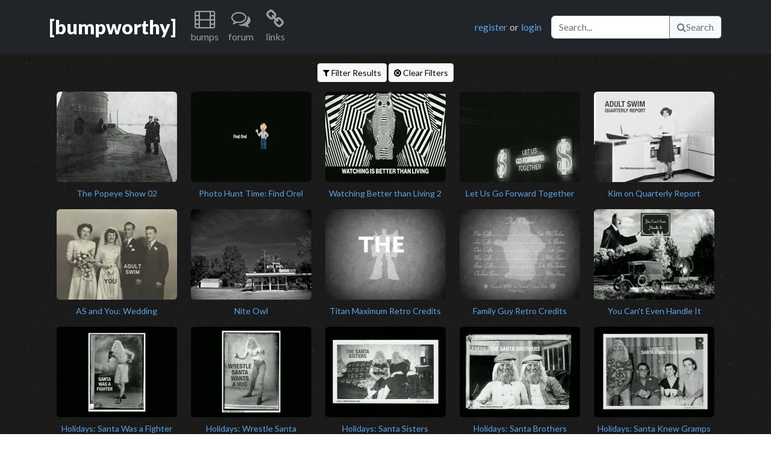

--- FILE ---
content_type: text/html; charset=UTF-8
request_url: https://www.bumpworthy.com/bumps/by_tag/31/1
body_size: 3861
content:
<!DOCTYPE html>
    <head>
        <meta charset="utf-8">
        <!-- Google tag (gtag.js) -->
<script async src="https://www.googletagmanager.com/gtag/js?id=G-XE702Q5W4Y"></script>
<script>
window.dataLayer = window.dataLayer || [];
function gtag(){dataLayer.push(arguments);}
gtag('js', new Date());
gtag('config', 'G-XE702Q5W4Y');
</script>        <meta http-equiv="X-UA-Compatible" content="IE=edge,chrome=1">
        <title>bumps | BumpWorthy.com - adult swim bumps</title>
        <meta name="description" content="A vast repository of Adult Swim bumps dating back to 2001, including audio and video downloads, live streaming, and musical artist information for each bump.">
        <meta name="keywords" content="adult swim, adult swim bumps, adult swim bumpers, adult swim music, adult swim music download, adult swim video download, bump music">
        <meta name="viewport" content="width=device-width">
        <meta name="csrf-token" content="lLRFStN8wu3tSuKsn9cXAVxonjj95z7U3quxQTDi">
                <link rel="stylesheet" type="text/css" href="https://cdn.jsdelivr.net/npm/bootstrap@5.2.2/dist/css/bootstrap.min.css">
        <link rel="stylesheet" type="text/css" href="https://fonts.googleapis.com/css?family=Lato:400,900">
        <link rel="preload" as="style" href="https://www.bumpworthy.com/build/assets/normalize.9d9ae4af.css" /><link rel="preload" as="style" href="https://www.bumpworthy.com/build/assets/font-awesome.a7dd47e2.css" /><link rel="preload" as="style" href="https://www.bumpworthy.com/build/assets/main.d836dfaa.css" /><link rel="modulepreload" href="https://www.bumpworthy.com/build/assets/bootstrap.43269819.js" /><link rel="modulepreload" href="https://www.bumpworthy.com/build/assets/bootstrap.esm.8fec2c6c.js" /><link rel="modulepreload" href="https://www.bumpworthy.com/build/assets/bumps.d0c34c0a.js" /><link rel="modulepreload" href="https://www.bumpworthy.com/build/assets/boot.067fb3d4.js" /><link rel="modulepreload" href="https://www.bumpworthy.com/build/assets/api.cfa3a7a0.js" /><link rel="modulepreload" href="https://www.bumpworthy.com/build/assets/constants.a9315e6f.js" /><link rel="modulepreload" href="https://www.bumpworthy.com/build/assets/toast.52fffd63.js" /><link rel="modulepreload" href="https://www.bumpworthy.com/build/assets/bootstrap.esm.8fec2c6c.js" /><link rel="stylesheet" href="https://www.bumpworthy.com/build/assets/normalize.9d9ae4af.css" /><link rel="stylesheet" href="https://www.bumpworthy.com/build/assets/font-awesome.a7dd47e2.css" /><link rel="stylesheet" href="https://www.bumpworthy.com/build/assets/main.d836dfaa.css" /><script type="module" src="https://www.bumpworthy.com/build/assets/bootstrap.43269819.js"></script><script type="module" src="https://www.bumpworthy.com/build/assets/bumps.d0c34c0a.js"></script>    </head>
    <body>
                <a name="top"></a>
        <nav class="navbar navbar-expand-lg navbar-dark bg-dark mb-3">
  <div class="container">
    <a href="/" title="home" class="navbar-brand fs-2 fw-bold">[bumpworthy]</a>
    <button class="navbar-toggler" type="button" data-bs-toggle="collapse" data-bs-target="#navbarNavDarkDropdown" aria-controls="navbarNavDarkDropdown" aria-expanded="false" aria-label="Toggle navigation">
      <span class="navbar-toggler-icon"></span>
    </button>
    <div class="collapse navbar-collapse" id="navbarNavDarkDropdown">
      <ul class="navbar-nav me-auto">
        <li class="nav-item dropdown text-center">
          <a class="nav-link" href="#" role="button" title="bumps" data-bs-toggle="dropdown" aria-expanded="false">
            <i class="icon-film icon-2x"></i>
            <p>bumps</p>
          </a>
          <ul class="dropdown-menu dropdown-menu-dark">
            <li><a class="dropdown-item" href="/bumps/all">browse all</a></li>
            <li><a class="dropdown-item" href="/bumps/classic">bumps</a></li>
            <li><a class="dropdown-item" href="/bumps/cards">b&amp;w cards</a></li>
            <li><a class="dropdown-item" href="/bumps/toonami">toonami</a></li>
            <li><a class="dropdown-item" href="/bumps/viewer">viewer</a></li>
            <li><a class="dropdown-item" href="/bumps/by_artist">by artist</a></li>
            <li><a class="dropdown-item" href="/bumps/by_tag">by tag</a></li>
            <li><a class="dropdown-item" href="/bumps/latest">latest additions</a></li>
            <li><a class="dropdown-item" href="/bumps/updates">latest updates</a></li>
          </ul>
        </li>
        <li class="nav-item dropdown text-center">
          <a class="nav-link" href="/forum" role="button" title="forum">
            <i class="icon-comments-alt icon-2x"></i>
            <p>forum</p>
          </a>
        </li>
        <li class="nav-item dropdown text-center">
          <a class="nav-link" href="#" role="button" title="links" data-bs-toggle="dropdown" aria-expanded="false">
            <i class="icon-link icon-2x"></i>
            <p>links</p>
          </a>
          <ul class="dropdown-menu dropdown-menu-dark">
            <li><a class="dropdown-item" href="http://www.adultswim.com/" title="adult swim official site">Adult Swim</a></li>
            <li><a class="dropdown-item" href="http://www.adultswim.co.uk/" title="adult swim UK site">Adult Swim UK</a></li>
            <li><a class="dropdown-item" href="http://www.asfdotcom.net/" title="promo downloads">ASFdotcom</a></li>
            <li><a class="dropdown-item" href="http://asbumplist.proboards.com/index.cgi" title="[as] bump archive">Adult Swim Bump Archive</a></li>
            <li><a class="dropdown-item" href="http://www.adultswimcentral.com/" title="[as] fan collective">Adult Swim Central</a></li>
            <li><a class="dropdown-item" href="http://www.productionmusiclibrary.com/" title="production music">Urban Dropz</a></li>
            <li><a class="dropdown-item" href="http://www.extrememusic.com/" title="production music">Extreme Music</a></li>
            <li><a class="dropdown-item" href="http://www.apmmusic.com/" title="production music">APM Music</a></li>
            <li><a class="dropdown-item" href="http://www.5alarmmusic.com/" title="production music">5 Alarm Music</a></li>
            <li><a class="dropdown-item" href="http://www.earbubbles.com/" title="production music">Earbubbles Productions</a></li>
          </ul>
        </li>
              </ul>
      <div class="d-flex me-3">
                <a href="/forum/index.php?action=register" title="You will be taken to our forum to register." class="me-1">register</a> or <a href="/forum/index.php?action=login" title="You will be taken to our forum to login." class="ms-1">login</a>
              </div>
      <div class="d-flex">
        <form method="get" action="/bumps/all">
          <div class="input-group">
          <input type="text" name="keywords" placeholder="Search..." aria-label="Search" class="form-control" aria-describedby="bw-id-btn-nav-search">
          <button type="submit" id="bw-id-btn-nav-search" class="btn btn-light btn-outline-secondary"><i class="icon-search"></i>Search</button>
        </form>
      </div>
    </div>
  </div>
</nav>
        <div class="container">
  <div class="row">
    <div class="col text-center">
      <a href="#filter-collapse" class="btn btn-sm btn-light" data-bs-toggle="collapse" data-target="#bw-filter-options" aria-expanded="false" aria-controls="filter-collapse"><i class="icon-filter"></i> Filter Results</a>
      <a href="/bumps/by_tag/31?f=0" class="btn btn-sm btn-light"><i class="icon-remove-circle"></i> Clear Filters</a>
    </div>
  </div>
  <div class="row mb-3">
    <div class="col-sm-12">
      <div class="collapse" id="filter-collapse">
        <form method="get" action="/bumps/by_tag/31" data-bw-form="filter">
        <div class="border border-rounded border-secondary my-2 p-2">
          <div class="row">
            <div class="col-sm-3">
              <p class="fw-bold mb-1">Category:</p>
              <div class="form-check">
                <input type="checkbox" name="categories[]" class="form-check-input" id="filter-cat-bumps" value="bumps" checked>
                <label class="form-check-label" for="filter-cat-bumps">AS Bumps</label>
              </div>
              <div class="form-check">
                <input type="checkbox" name="categories[]" class="form-check-input" id="filter-cat-cards" value="cards" checked>
                <label class="form-check-label" for="filter-cat-cards">B&W Cards</label>
              </div>
              <div class="form-check">
                <input type="checkbox" name="categories[]" class="form-check-input" id="filter-cat-vcbb" value="vcbb" checked>
                <label class="form-check-label" for="filter-cat-vcbb">Viewer & Bump Builder</label>
              </div>
              <div class="form-check">
                <input type="checkbox" name="categories[]" class="form-check-input" id="filter-cat-toon" value="toon" checked>
                <label class="form-check-label" for="filter-cat-toon">Toonami</label>
              </div>
            </div>
            <div class="col-sm-3">
              <p class="fw-bold mb-1">Sort:</p>
              <div class="form-check">
                <input type="radio" name="sort" class="form-check-input" id="filter-sort-name" value="name">
                <label class="form-check-label" for="filter-sort-name">Name</label>
              </div>
              <div class="form-check">
                <input type="radio" name="sort" class="form-check-input" id="filter-sort-added" value="dateadded" checked>
                <label class="form-check-label" for="filter-sort-added">Date Added</label>
              </div>
              <div class="form-check">
                <input type="radio" name="sort" class="form-check-input" id="filter-sort-updated" value="dateupdated">
                <label class="form-check-label" for="filter-sort-updated">Date Updated</label>
              </div>
              <div class="form-check">
                <input type="radio" name="sort" class="form-check-input" id="filter-sort-aired" value="airdate">
                <label class="form-check-label" for="filter-sort-aired">Air Date</label>
              </div>
              <p class="fw-bold mb-1">Direction:</p>
              <div class="form-check">
                <input type="radio" name="sortdir" class="form-check-input" id="filter-dir-asc" value="Asc">
                <label class="form-check-label" for="filter-dir-asc">Ascending</label class="radio">
              </div>
              <div class="form-check">
                <input type="radio" name="sortdir" class="form-check-input" id="filter-dir-desc" value="Desc" checked>
                <label class="form-check-label" for="filter-dir-desc">Descending</label>
              </div>
            </div>
            <div class="col-sm-6">
              <p class="fw-bold mb-1">Containing:</p>
              <input name="keywords" type="text" class="form-control mb-4" id="filter-containing" placeholder="keywords...">
              <p>
                <small>
                  <abbr title="Determines which fields to find the keywords in.">Advanced...</abbr>
                </small>
              </p>
              <div class="row row-cols-2">
                <div class="col">
                  <div class="form-check">
                    <input name="searchin[]" type="checkbox" class="form-check-input" id="filter-adv-name" value="name" checked>
                    <label class="form-check-label" for="filter-adv-name">Name</label>
                  </div>
                </div>
                <div class="col">
                  <div class="form-check">
                    <input name="searchin[]" type="checkbox" class="form-check-input" id="filter-adv-music" value="music" checked>
                    <label class="form-check-label" for="filter-adv-music">Music Info.</label>
                  </div>
                </div>
                <div class="col">
                  <div class="form-check">
                    <input name="searchin[]" type="checkbox" class="form-check-input" id="filter-adv-desc" value="desc" checked>
                    <label class="form-check-label" for="filter-adv-desc">Description</label>
                  </div>
                </div>
                <div class="col">
                  <div class="form-check">
                    <input name="searchin[]" type="checkbox" class="form-check-input" id="filter-adv-tags" value="tags" checked>
                    <label class="form-check-label" for="filter-adv-tags">Tags</label>
                  </div>
                </div>
              </div>
            </div>
          </div>
          <div class="row">
            <div class="d-flex justify-content-end">
              <button type="submit" class="btn btn-success" id="bw-filter-submit"><i class="icon-ok icon-white"></i> Apply Filter</button>
            </div>
          </div>
        </div>
      </div>
      </form>
    </div>
  </div>
  <div class="row">
    <div class="col-12">
      <div class="d-flex flex-wrap justify-content-around" id="bw-id-results">
          <div class="mx-2 align-top">
          <a href="https://www.bumpworthy.com/bumps/8700" title="The Popeye Show 02">
            <figure class="figure">
              <img src="https://static.bumpworthy.com/bumps/8700.t.jpg" class="figure-img img-fluid rounded" alt="The Popeye Show 02" width="200px" height="150px">
              <figcaption class="figure-caption text-center text-wrap color-link" style="width: 200px">The Popeye Show 02</figcaption>
            </figure>
          </a>
        </div>
          <div class="mx-2 align-top">
          <a href="https://www.bumpworthy.com/bumps/5797" title="Photo Hunt Time: Find Orel">
            <figure class="figure">
              <img src="https://static.bumpworthy.com/bumps/5797.t.jpg" class="figure-img img-fluid rounded" alt="Photo Hunt Time: Find Orel" width="200px" height="150px">
              <figcaption class="figure-caption text-center text-wrap color-link" style="width: 200px">Photo Hunt Time: Find Orel</figcaption>
            </figure>
          </a>
        </div>
          <div class="mx-2 align-top">
          <a href="https://www.bumpworthy.com/bumps/5023" title="Watching Better than Living 2">
            <figure class="figure">
              <img src="https://static.bumpworthy.com/bumps/5023.t.jpg" class="figure-img img-fluid rounded" alt="Watching Better than Living 2" width="200px" height="150px">
              <figcaption class="figure-caption text-center text-wrap color-link" style="width: 200px">Watching Better than Living 2</figcaption>
            </figure>
          </a>
        </div>
          <div class="mx-2 align-top">
          <a href="https://www.bumpworthy.com/bumps/4968" title="Let Us Go Forward Together">
            <figure class="figure">
              <img src="https://static.bumpworthy.com/bumps/4968.t.jpg" class="figure-img img-fluid rounded" alt="Let Us Go Forward Together" width="200px" height="150px">
              <figcaption class="figure-caption text-center text-wrap color-link" style="width: 200px">Let Us Go Forward Together</figcaption>
            </figure>
          </a>
        </div>
          <div class="mx-2 align-top">
          <a href="https://www.bumpworthy.com/bumps/2269" title="Kim on Quarterly Report">
            <figure class="figure">
              <img src="https://static.bumpworthy.com/bumps/2269.t.jpg" class="figure-img img-fluid rounded" alt="Kim on Quarterly Report" width="200px" height="150px">
              <figcaption class="figure-caption text-center text-wrap color-link" style="width: 200px">Kim on Quarterly Report</figcaption>
            </figure>
          </a>
        </div>
          <div class="mx-2 align-top">
          <a href="https://www.bumpworthy.com/bumps/2260" title="AS and You: Wedding">
            <figure class="figure">
              <img src="https://static.bumpworthy.com/bumps/2260.t.jpg" class="figure-img img-fluid rounded" alt="AS and You: Wedding" width="200px" height="150px">
              <figcaption class="figure-caption text-center text-wrap color-link" style="width: 200px">AS and You: Wedding</figcaption>
            </figure>
          </a>
        </div>
          <div class="mx-2 align-top">
          <a href="https://www.bumpworthy.com/bumps/2198" title="Nite Owl">
            <figure class="figure">
              <img src="https://static.bumpworthy.com/bumps/2198.t.jpg" class="figure-img img-fluid rounded" alt="Nite Owl" width="200px" height="150px">
              <figcaption class="figure-caption text-center text-wrap color-link" style="width: 200px">Nite Owl</figcaption>
            </figure>
          </a>
        </div>
          <div class="mx-2 align-top">
          <a href="https://www.bumpworthy.com/bumps/2067" title="Titan Maximum Retro Credits">
            <figure class="figure">
              <img src="https://static.bumpworthy.com/bumps/2067.t.jpg" class="figure-img img-fluid rounded" alt="Titan Maximum Retro Credits" width="200px" height="150px">
              <figcaption class="figure-caption text-center text-wrap color-link" style="width: 200px">Titan Maximum Retro Credits</figcaption>
            </figure>
          </a>
        </div>
          <div class="mx-2 align-top">
          <a href="https://www.bumpworthy.com/bumps/2060" title="Family Guy Retro Credits">
            <figure class="figure">
              <img src="https://static.bumpworthy.com/bumps/2060.t.jpg" class="figure-img img-fluid rounded" alt="Family Guy Retro Credits" width="200px" height="150px">
              <figcaption class="figure-caption text-center text-wrap color-link" style="width: 200px">Family Guy Retro Credits</figcaption>
            </figure>
          </a>
        </div>
          <div class="mx-2 align-top">
          <a href="https://www.bumpworthy.com/bumps/2031" title="You Can&#039;t Even Handle It">
            <figure class="figure">
              <img src="https://static.bumpworthy.com/bumps/2031.t.jpg" class="figure-img img-fluid rounded" alt="You Can&#039;t Even Handle It" width="200px" height="150px">
              <figcaption class="figure-caption text-center text-wrap color-link" style="width: 200px">You Can't Even Handle It</figcaption>
            </figure>
          </a>
        </div>
          <div class="mx-2 align-top">
          <a href="https://www.bumpworthy.com/bumps/2027" title="Holidays: Santa Was a Fighter">
            <figure class="figure">
              <img src="https://static.bumpworthy.com/bumps/2027.t.jpg" class="figure-img img-fluid rounded" alt="Holidays: Santa Was a Fighter" width="200px" height="150px">
              <figcaption class="figure-caption text-center text-wrap color-link" style="width: 200px">Holidays: Santa Was a Fighter</figcaption>
            </figure>
          </a>
        </div>
          <div class="mx-2 align-top">
          <a href="https://www.bumpworthy.com/bumps/2024" title="Holidays: Wrestle Santa">
            <figure class="figure">
              <img src="https://static.bumpworthy.com/bumps/2024.t.jpg" class="figure-img img-fluid rounded" alt="Holidays: Wrestle Santa" width="200px" height="150px">
              <figcaption class="figure-caption text-center text-wrap color-link" style="width: 200px">Holidays: Wrestle Santa</figcaption>
            </figure>
          </a>
        </div>
          <div class="mx-2 align-top">
          <a href="https://www.bumpworthy.com/bumps/2020" title="Holidays: Santa Sisters">
            <figure class="figure">
              <img src="https://static.bumpworthy.com/bumps/2020.t.jpg" class="figure-img img-fluid rounded" alt="Holidays: Santa Sisters" width="200px" height="150px">
              <figcaption class="figure-caption text-center text-wrap color-link" style="width: 200px">Holidays: Santa Sisters</figcaption>
            </figure>
          </a>
        </div>
          <div class="mx-2 align-top">
          <a href="https://www.bumpworthy.com/bumps/2019" title="Holidays: Santa Brothers">
            <figure class="figure">
              <img src="https://static.bumpworthy.com/bumps/2019.t.jpg" class="figure-img img-fluid rounded" alt="Holidays: Santa Brothers" width="200px" height="150px">
              <figcaption class="figure-caption text-center text-wrap color-link" style="width: 200px">Holidays: Santa Brothers</figcaption>
            </figure>
          </a>
        </div>
          <div class="mx-2 align-top">
          <a href="https://www.bumpworthy.com/bumps/2015" title="Holidays: Santa Knew Gramps">
            <figure class="figure">
              <img src="https://static.bumpworthy.com/bumps/2015.t.jpg" class="figure-img img-fluid rounded" alt="Holidays: Santa Knew Gramps" width="200px" height="150px">
              <figcaption class="figure-caption text-center text-wrap color-link" style="width: 200px">Holidays: Santa Knew Gramps</figcaption>
            </figure>
          </a>
        </div>
          <div class="mx-2 align-top">
          <a href="https://www.bumpworthy.com/bumps/2014" title="Holidays: Santa Had a Nanna">
            <figure class="figure">
              <img src="https://static.bumpworthy.com/bumps/2014.t.jpg" class="figure-img img-fluid rounded" alt="Holidays: Santa Had a Nanna" width="200px" height="150px">
              <figcaption class="figure-caption text-center text-wrap color-link" style="width: 200px">Holidays: Santa Had a Nanna</figcaption>
            </figure>
          </a>
        </div>
          <div class="mx-2 align-top">
          <a href="https://www.bumpworthy.com/bumps/2013" title="Holidays: Poor Santa">
            <figure class="figure">
              <img src="https://static.bumpworthy.com/bumps/2013.t.jpg" class="figure-img img-fluid rounded" alt="Holidays: Poor Santa" width="200px" height="150px">
              <figcaption class="figure-caption text-center text-wrap color-link" style="width: 200px">Holidays: Poor Santa</figcaption>
            </figure>
          </a>
        </div>
          <div class="mx-2 align-top">
          <a href="https://www.bumpworthy.com/bumps/2006" title="Holidays: Future Santa">
            <figure class="figure">
              <img src="https://static.bumpworthy.com/bumps/2006.t.jpg" class="figure-img img-fluid rounded" alt="Holidays: Future Santa" width="200px" height="150px">
              <figcaption class="figure-caption text-center text-wrap color-link" style="width: 200px">Holidays: Future Santa</figcaption>
            </figure>
          </a>
        </div>
          <div class="mx-2 align-top">
          <a href="https://www.bumpworthy.com/bumps/2005" title="Holidays: Frontier Santa">
            <figure class="figure">
              <img src="https://static.bumpworthy.com/bumps/2005.t.jpg" class="figure-img img-fluid rounded" alt="Holidays: Frontier Santa" width="200px" height="150px">
              <figcaption class="figure-caption text-center text-wrap color-link" style="width: 200px">Holidays: Frontier Santa</figcaption>
            </figure>
          </a>
        </div>
          <div class="mx-2 align-top">
          <a href="https://www.bumpworthy.com/bumps/2002" title="Holidays: Creepy Santa">
            <figure class="figure">
              <img src="https://static.bumpworthy.com/bumps/2002.t.jpg" class="figure-img img-fluid rounded" alt="Holidays: Creepy Santa" width="200px" height="150px">
              <figcaption class="figure-caption text-center text-wrap color-link" style="width: 200px">Holidays: Creepy Santa</figcaption>
            </figure>
          </a>
        </div>
          <div class="mx-2 align-top">
          <a href="https://www.bumpworthy.com/bumps/1985" title="Not For You v2">
            <figure class="figure">
              <img src="https://static.bumpworthy.com/bumps/1985.t.jpg" class="figure-img img-fluid rounded" alt="Not For You v2" width="200px" height="150px">
              <figcaption class="figure-caption text-center text-wrap color-link" style="width: 200px">Not For You v2</figcaption>
            </figure>
          </a>
        </div>
          <div class="mx-2 align-top">
          <a href="https://www.bumpworthy.com/bumps/1896" title="Adult Swim Pharmacy">
            <figure class="figure">
              <img src="https://static.bumpworthy.com/bumps/1896.t.jpg" class="figure-img img-fluid rounded" alt="Adult Swim Pharmacy" width="200px" height="150px">
              <figcaption class="figure-caption text-center text-wrap color-link" style="width: 200px">Adult Swim Pharmacy</figcaption>
            </figure>
          </a>
        </div>
          <div class="mx-2 align-top">
          <a href="https://www.bumpworthy.com/bumps/1846" title="Space Ghost Test Card">
            <figure class="figure">
              <img src="https://static.bumpworthy.com/bumps/1846.t.jpg" class="figure-img img-fluid rounded" alt="Space Ghost Test Card" width="200px" height="150px">
              <figcaption class="figure-caption text-center text-wrap color-link" style="width: 200px">Space Ghost Test Card</figcaption>
            </figure>
          </a>
        </div>
          <div class="mx-2 align-top">
          <a href="https://www.bumpworthy.com/bumps/1840" title="[AS] is Your Friend">
            <figure class="figure">
              <img src="https://static.bumpworthy.com/bumps/1840.t.jpg" class="figure-img img-fluid rounded" alt="[AS] is Your Friend" width="200px" height="150px">
              <figcaption class="figure-caption text-center text-wrap color-link" style="width: 200px">[AS] is Your Friend</figcaption>
            </figure>
          </a>
        </div>
          <div class="mx-2 align-top">
          <a href="https://www.bumpworthy.com/bumps/1808" title="Adult Swim Master Control">
            <figure class="figure">
              <img src="https://static.bumpworthy.com/bumps/1808.t.jpg" class="figure-img img-fluid rounded" alt="Adult Swim Master Control" width="200px" height="150px">
              <figcaption class="figure-caption text-center text-wrap color-link" style="width: 200px">Adult Swim Master Control</figcaption>
            </figure>
          </a>
        </div>
        </div>
    </div>
  </div>
  <div class="row" style="display: none;" id="bw-id-scroll-loader">
    <div class="col mb-3">
      <noscript>
        <p>
          <a href="/bumps/by_tag/31/2?" class="btn btn-secondary">next page</a>
        </p>
        <p>BumpWorthy is much better with JavaScript enabled!  Won't you try it?</p>
      </noscript>
      <div class="col">
        <form id="progress-form">
          <input type="hidden" name="nextPage" value="2" id="bw-id-next-page" />
          <input type="hidden" name="rootPage" value="/bumps/by_tag/31" id="bw-id-root-page" />
          <div class="progress">
            <div class="progress-bar progress-bar-striped progress-bar-animated" role="progressbar" aria-label="Loading more bumps..." style="width: 100%" aria-valuenow="100" aria-valuemin="0" aria-valuemax="100">
              Loading more.. hold on!
            </div>
          </div>
        </form>
      </div>
    </div>
  </div>
</div>
<div id="bw-id-filter-artist" data-bw-value="" class="d-none"></div>
<div id="bw-id-filter-album" data-bw-value="" class="d-none"></div>
<div id="bw-id-filter-song" data-bw-value="" class="d-none"></div>
<div id="bw-id-filter-tag" data-bw-value="31" class="d-none"></div>
        <footer class="mt-5 pt-2 border-top border-secondary border-2 border-opacity-25 bg-dark">
  <div class="container">
    <div class="row text-muted">
      <div class="col-lg-auto">
        <div class="hstack gap-2 mb-3">
          <a href="/staff">Staff</a>
          <div class="vr bg-light"></div>
          <a href="/forum">Forum</a>
          <div class="vr bg-light"></div>
          <a href="/faq">FAQ</a>
          <div class="vr bg-light"></div>
          <a href="/donate">Donate</a>
          <div class="vr bg-light"></div>
          <a href="/privacy">Privacy Policy</a>
          <div class="vr bg-light"></div>
          <a href="/contact">Contact</a>
          <div class="vr bg-light"></div>
          <a href="/rss"><img src="/img/rss.png"> RSS Feed</a>
        </div>
        <p>BumpWorthy.com is not owned by or affiliated with Adult Swim, Cartoon Network, Turner, or Time Warner.</p>
        <p>&copy; BumpWorthy</p>
      </div>
      <div class="col d-none d-md-block text-end">
        <p>
          <a href="http://www.facebook.com/BumpWorthy">
            <i class="icon-facebook-sign icon-3x"></i>
          </a>
          <a href="http://twitter.com/bumpworthy" class="ms-1">
            <i class="icon-twitter-sign icon-3x"></i>
          </a>
        </p>
      </div>
    </div>
  </div>
</footer>
<div class="position-relative">
  <div class="position-absolute bottom-0 end-0 pe-3 pb-1">
    <p>
      <a href="#top">
        <i class="icon-caret-up"></i> back to top
      </a>
    </p>
  </div>
</div>
    </body>
</html>
